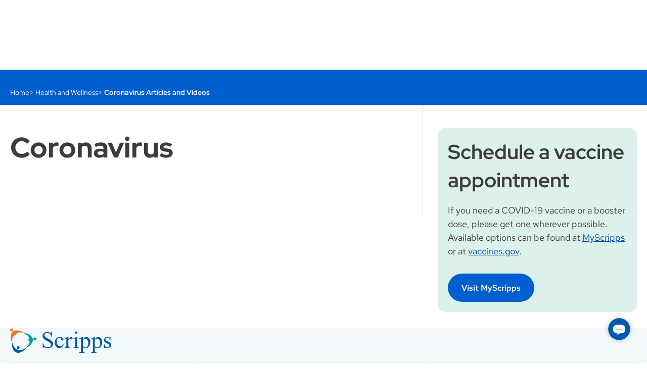

--- FILE ---
content_type: text/html
request_url: https://www.scripps.org/health-and-wellness/coronavirus-articles-and-videos
body_size: 12750
content:
<!DOCTYPE html><html lang="en" class="" data-theme-name="default">
  <head><script>
//<![CDATA[
window.sparkleEmbedApiHost = "https://www.scripps.org"
window.Sparkle = window.Sparkle || { }
window.Sparkle.currentPublishingDomain = "www"

//]]>
</script><script src="https://www.scripps.org/vite/assets/custom_elements-b788098f.js" crossorigin="anonymous" type="module"></script><link rel="modulepreload" href="https://www.scripps.org/vite/assets/base-460a50dc.js" as="script" crossorigin="anonymous">
<link rel="modulepreload" href="https://www.scripps.org/vite/assets/pinia-de111252.js" as="script" crossorigin="anonymous">
<link rel="modulepreload" href="https://www.scripps.org/vite/assets/moment-fffb1469.js" as="script" crossorigin="anonymous">
<link rel="modulepreload" href="https://www.scripps.org/vite/assets/breakpoints-25384c91.js" as="script" crossorigin="anonymous">
<link rel="modulepreload" href="https://www.scripps.org/vite/assets/preload-helper-5a83f4ec.js" as="script" crossorigin="anonymous">
<link rel="modulepreload" href="https://www.scripps.org/vite/assets/dynamic-import-helper-be004503.js" as="script" crossorigin="anonymous">
<link rel="modulepreload" href="https://www.scripps.org/vite/assets/_commonjsHelpers-de833af9.js" as="script" crossorigin="anonymous"><link rel="preload" href="https://www.scripps.org/assets/CartoGothicStd-Book-f1570aa2896051235082a98ecc2a6e9eb58f57198e244797e8e91653ee28dbc1.woff2" as="font" crossorigin>
<link rel="preload" href="https://www.scripps.org/assets/CartoGothicStd-Bold-a66d5b76344c04283c9eab152769bd0228e23d3899dd33b5a3664136ece9bc3d.woff2" as="font" crossorigin>
<link rel="preload" href="https://www.scripps.org/assets/CartoGothicStd-Italic-8e71d45246a8f8eb0b379d6691116ee3fe75f3776d057c7337abb3f9a55065ce.woff2" as="font" crossorigin>
<link rel="preload" href="https://www.scripps.org/assets/CartoGothicStd-BoldItalic-cc4474141c8d3ca3052d2aaf51ded4d47e5e8543246b25dcf6c55731356b560a.woff2" as="font" crossorigin>
<link rel="preload" href="https://www.scripps.org/assets/sparklets-9776a7b6f079702b8ba9dadc6e2247fba75249a26722624b49192943f82fa75a.woff2" as="font" crossorigin>

<link rel="stylesheet" media="screen" href="https://www.scripps.org/assets/www/sparkle_themes/default/application-e22a6c93ae4bf71a7581f9a2a674a4e0f7166ff0e403327278c15d709bd51d05.css" /><script>
//<![CDATA[
(function(variantUrl){
  // Don't check variant on resources that have not declared any or don't want any. Do check if forced, possibly
  // because the session contains a variant that follows the user from page to page.
  if (!false && !isVariantCheckForced()) { return }

  if (!window.NOTRACK) { window.NOTRACK = 0; }
  window.NOTRACK++;
  var resolved = false; // Has a decision been made to show the page or the variant?

  var httpRequest = new XMLHttpRequest();
  httpRequest.onreadystatechange = variantRequest;
  httpRequest.open("HEAD", variantRequestWithReferrer(), true);
  httpRequest.send();
  hidePageWithTimeout(1000, function(){
    httpRequest.abort();
  });

  function isVariantCheckForced() {
    var forced = false;

    return !!document.cookie.split('; ').forEach(function(row) { // IE 11 compatible search
      if (/^check_variant=true/.test(row)) { forced = forced || true }
    });

    return forced;
  }

  function variantRequest() {
    if (httpRequest.readyState === XMLHttpRequest.DONE) {
      resolveWith(function(){
        switch (httpRequest.status) {
          case 200:
            redirect();
            break;
          case 304:
            redirect();
            break;
          default:
            showPage();
            logAnalytics();
        }
      })
    }
  }

  // Injects the referer so CTA targeting can tell if the page that loaded the variant was the user's entry page
  // in to the site. We do this in JS because the page may be cached so this information cannot be injected by the
  // server. If the user reloads the variant after the url has been masked, the original page's referrer will be
  // the variant url. In this case, just show no referer. Since the user has already loaded the variant, if it was
  // their entry page, this will have already been recorded by CTA targeting so we no longer need the referer.
  function variantRequestWithReferrer() {
    if (document.referrer && document.referrer.indexOf(variantUrl) == -1) { // Use indexOf instead of == because variant url is actually a path
      return variantUrl + '&referer=' + encodeURIComponent(document.referrer);
    } else {
      return variantUrl;
    }
  }

  function redirect() {
    variantUrl = variantUrl + "&checked_variant=true" // Tell the server we've already run a variant check in case it allows us to optimize the variant load
    window.location.replace(variantUrl);
  }

  // If we take too long to detect a variant, just show the original page. Using a setTimeout instead of relying
  // on the XHR to complete because its safer and avoids any compatibility issues like https://github.com/stephanebachelier/superapi/issues/5.
  function hidePageWithTimeout(timeout, callback) {
    hidePage();
    setTimeout(function(){
      resolveWith(function(){
        console.warn('Skipping variant due to latency');
        logAnalytics({ variant_check: 'timed_out' }); // Log the fact that the variant check took too long so the original page was shown
        showPage();
        callback && callback();
      });
    }, timeout);
  }

  // Execute the first function passed to resolveWith, and don't execute any subsequent functions because we've
  // resolved the action.
  function resolveWith(fn) {
    if (!resolved) {
      resolved = true;
      fn();
    };
  }

  function hidePage() {
    document.getElementsByTagName("HTML")[0].style.visibility = 'hidden';
  }

  function showPage() {
    document.getElementsByTagName("HTML")[0].style.visibility = 'visible';
  }

  function logAnalytics(pageviewEventDetails) {
    onDomReady(function(){
      var events = {};
      // This event is picked up by bespoke Healthplan listener which resets the height
      events.variants = jQuery.Event("variants:complete");
      $(document).trigger(events.variants);

      // This updates the ahoy event table
      window.NOTRACK--;
      events.analytics = jQuery.Event("pageview.sparkle", { detail: pageviewEventDetails });
      $(document).trigger(events.analytics);
      window.NOTRACK++;
    })
  }

  function onDomReady(fn) {
    if (document.readyState === 'complete' || document.readyState === "interactive") {
      fn()
    } else {
      document.addEventListener('readystatechange', function(){
        if (document.readyState === "interactive" ) {
          fn();
        }
      });
    }
  }

})("/pages/health-and-wellness/coronavirus-articles-and-videos.variant?cta_targeting=true\u0026experiment%5Bcontrol_id%5D=10740\u0026experiment%5Bcontrol_type%5D=Page\u0026variant_referer=https%3A%2F%2Fwww.scripps.org%2Fhealth-and-wellness%2Fcoronavirus-articles-and-videos");

//]]>
</script><script>
//<![CDATA[
window.Sparkle = window.Sparkle || { }
window.Sparkle.currentThemeName = "default"

//]]>
</script><title>Coronavirus Articles and Videos - Scripps Health</title><meta charset="utf-8" />
<meta property="og:title" content="Coronavirus Articles and Videos" />
<meta property="og:url" content="https://www.scripps.org/health-and-wellness/coronavirus-articles-and-videos" />
<meta property="og:description" content="Learn about the new coronavirus, COVID-19, from Scripps experts as they talk about prevention and the latest information. " />
<meta property="og:locale" content="en_US" />
<meta property="og:site_name" content="Scripps.org" />

<meta property="og:image" content="https://www.scripps.org/sparkle-assets/seo_thumbnails/pages/10740/facebook-75fa4bd78c19976c945e11bf580c4859.jpg" />
<meta property="og:image:width" content="1200" />
<meta property="og:image:height" content="628" />
<meta property="og:image:type" content="image/jpeg" />
<meta property="og:type" content="article" />
<meta property="article:published_time" content="2020-03-25T11:31:00-07:00" />
<meta property="article:modified_time" content="2025-12-11T11:12:53-08:00" />
<meta property="article:section" content="Health Care" />

<meta name="description" content="Learn about the new coronavirus, COVID-19, from Scripps experts as they talk about prevention and the latest information. ">
<meta name="keywords" content="">
<meta name="viewport" content="width=device-width, initial-scale=1" />
<meta name="apple-mobile-web-app-capable" content="yes" />
<meta name="viewport" content="width=device-width" />
<meta name="generator" content="Sparkle CMS" />
<meta name="sparkle-url" content="[base64]--4da1c6a6e220a9bcfac810c44be70bba3e0545de" />

<meta name="csrf-param" content="authenticity_token" />
<meta name="csrf-token" content="YW579Ax853noILUBB7GYPo9Go7i3f1sZ8cTWG7/DtKyPl7o5uTn425i6CbKg9xSF/J6+9CxWP3Urs1lBtxEy1Q==" />

<!-- iOS -->
<link rel="apple-touch-icon" href="https://www.scripps.org/assets/touch_icons/icon180-e193a70988f9011b277f68b2ee34d5d1ba7863275a4f7321f3d9d01de428b8ea.png">
<link rel="apple-touch-icon" href="https://www.scripps.org/assets/touch_icons/icon57-1b3e5d1c5c0dc24dc498d3a27eff8a2c40d5be2d4f354939a3f709ce2c8f3d00.png" sizes="57x57">
<link rel="apple-touch-icon" href="https://www.scripps.org/assets/touch_icons/icon72-6f66ab384fad5c38d94009d4333a900f3f893eca1e4fe3ccbcde175cb75d3d6a.png" sizes="72x72">
<link rel="apple-touch-icon" href="https://www.scripps.org/assets/touch_icons/icon76-88f908ce82d880ecc238473b403431da1eb8dd0778ca90ffd7a4edfa70d9ce13.png" sizes="76x76">
<link rel="apple-touch-icon" href="https://www.scripps.org/assets/touch_icons/icon114-c8043a9c9b878a498063204f041f42be13257e79e74a359c38e20de5ed0a99bf.png" sizes="114x114">
<link rel="apple-touch-icon" href="https://www.scripps.org/assets/touch_icons/icon120-23cd368590504050e7587e5a481db49e27226eacd440a3ac0cc9f8a2861f1edb.png" sizes="120x120">
<link rel="apple-touch-icon" href="https://www.scripps.org/assets/touch_icons/icon144-0eeebbecef99921a1c4241a1f12c76231e9b305eef8ea8b91f42f72b46807f4d.png" sizes="144x144">
<link rel="apple-touch-icon" href="https://www.scripps.org/assets/touch_icons/icon152-2ad2346ee47163f79b5045b445fc5d38a37ff04293daec6d81d21ba0d75ebde9.png" sizes="152x152">

<!-- Android -->
<link rel="icon" href="https://www.scripps.org/assets/touch_icons/icon180-e193a70988f9011b277f68b2ee34d5d1ba7863275a4f7321f3d9d01de428b8ea.png">
<link rel="icon" href="https://www.scripps.org/assets/touch_icons/icon57-1b3e5d1c5c0dc24dc498d3a27eff8a2c40d5be2d4f354939a3f709ce2c8f3d00.png" sizes="57x57">
<link rel="icon" href="https://www.scripps.org/assets/touch_icons/icon72-6f66ab384fad5c38d94009d4333a900f3f893eca1e4fe3ccbcde175cb75d3d6a.png" sizes="72x72">
<link rel="icon" href="https://www.scripps.org/assets/touch_icons/icon76-88f908ce82d880ecc238473b403431da1eb8dd0778ca90ffd7a4edfa70d9ce13.png" sizes="76x76">
<link rel="icon" href="https://www.scripps.org/assets/touch_icons/icon114-c8043a9c9b878a498063204f041f42be13257e79e74a359c38e20de5ed0a99bf.png" sizes="114x114">
<link rel="icon" href="https://www.scripps.org/assets/touch_icons/icon120-23cd368590504050e7587e5a481db49e27226eacd440a3ac0cc9f8a2861f1edb.png" sizes="120x120">
<link rel="icon" href="https://www.scripps.org/assets/touch_icons/icon144-0eeebbecef99921a1c4241a1f12c76231e9b305eef8ea8b91f42f72b46807f4d.png" sizes="144x144">
<link rel="icon" href="https://www.scripps.org/assets/touch_icons/icon152-2ad2346ee47163f79b5045b445fc5d38a37ff04293daec6d81d21ba0d75ebde9.png" sizes="152x152">

<!--[if IEMobile]><meta http-equiv="cleartype" content="on"><![endif]-->
  <link rel="canonical" href="https://www.scripps.org/health-and-wellness/coronavirus-articles-and-videos" />
  
  <script type="application/ld+json">{"@context":"https://schema.org","@graph":[{"@type":"Organization","url":"https://www.scripps.org","logo":"https://www.scripps.org/assets/logo-e08f9e81c1d8c5e4eccb5a775ae5bcaef57b4574d0f414173d457669c298ca6d.png","name":"Scripps.org","sameAs":["https://www.facebook.com/scrippshealth","https://twitter.com/scrippshealth","https://www.pinterest.com/scrippshealth","https://www.instagram.com/scrippshealth","https://www.youtube.com/scrippshealth","https://www.linkedin.com/company/scripps-health"],"contactPoint":[{"@type":"ContactPoint","telephone":"+1-800-727-4777","contactType":"customer support","areaServed":"US","contactOption":"TollFree"}]},{"@type":"WebSite","url":"https://www.scripps.org","potentialAction":{"@type":"SearchAction","target":"https://www.scripps.org/sitewide_searches?query={search_term_string}","query-input":"required name=search_term_string"}},{"@type":"BreadcrumbList","itemListElement":[{"@type":"ListItem","position":1,"item":{"@id":"https://www.scripps.org/","name":"Home"}},{"@type":"ListItem","position":2,"item":{"@id":"https://www.scripps.org/health-and-wellness","name":"Health and Wellness"}}]}]}</script>
  
  <link rel="shortcut icon" href="https://www.scripps.org/assets/favicons/favicon-5236554835dd35588e5cb22f931b5b28f1f79d5982a6076dff1da33f2da5da75.ico" />

    <link rel="stylesheet" media="print" href="https://www.scripps.org/assets/print-dbee1ccae2e938c3d9893dc52bcdebc64e3aec2f787b44125128275dea1d19ec.css" />


<script>
//<![CDATA[
window.RESOURCE = {"type":"Page","baseType":"Page","id":10740,"analyticsType":"Page","analyticsId":10740,"publicUrl":"https://www.scripps.org/health-and-wellness/coronavirus-articles-and-videos","publicPath":"/health-and-wellness/coronavirus-articles-and-videos","campaignTargeting":false};
//]]>
</script>

<meta name="client-jst-path" content="www" /></head>
  <body id="health-and-wellness/coronavirus-articles-and-videos" class="fullsite common" data-resource-type="page" data-cta-type="modal" data-sidebar="true" data-layout="default" data-sparkle-container="sparkle-layout-wrapper">

    
  <div class="sp-toolbar-sentinel"></div>
<div class="site-header-container">
  <header class="site-header" data-behaviour='sticky-offset'>
    <div class="header-grid-navigation primary-navigation">
      <sp-toolbar class="desktop-navigation" color="white" elevation="3" sticky-on-scroll="true">
        <div class="navigation-grid">
          <!--Top row -->
          <div class="secondary-navigations">
            
<nav id="meta" aria-label="Header Meta Navigation" class="secondary-navigation navigation-group"><ul class="navigation-group-list">

  <li data-mobile="show" class="link navigation-item" data-behaviour="navigation-item" data-url="https://www.scripps.org/about-us/scripps-in-the-community/advancing-health-and-wellness-at-scripps#health-equity-report" data-nav-depth="0">
  <div class="navigation-item-title"><a class="navigation-item-header" href="https://www.scripps.org/about-us/scripps-in-the-community/advancing-health-and-wellness-at-scripps#health-equity-report"><sp-icon name="info-filled" tag="span" size="s"></sp-icon>Health Equity Report</a></div>
</li>
  <li data-mobile="show" class=" navigation-item" data-behaviour="navigation-item" data-url="https://myscripps.org/MyChart/Authentication/Login" data-nav-depth="0">
  <div class="navigation-item-title"><a class="navigation-item-header" href="https://myscripps.org/MyChart/Authentication/Login"><sp-icon name="mychart-filled" tag="span" size="s"></sp-icon>Log In to MyScripps</a></div>
</li>



</ul></nav>

          </div>

          <!--Bottom row -->
          <div class="header-grid-mega-dropdown-navigation">
  <div class="navigation-content">
    <div class="navigation-logo">
      <div class='logo-wrapper'>
  <a class="header-logo" aria-label="Scripps Health" href="https://www.scripps.org/"></a>
</div>

    </div>
    <div class="navigation-main">
      <nav id="main" aria-label="Main Navigation" class="main-navigation navigation-group"><ul class="navigation-group-list">

  <li data-mobile="show" class=" link navigation-item" data-behaviour="navigation-item" data-url="/physicians/find" data-nav-depth="0">
  <div class="navigation-item-title"><a class="navigation-item-header" href="/physicians/find">Doctors &amp; Services</a><div class="title-expander"><span class="expander-icon"></span></div></div><div class="nav-dropdown-wrapper"><ul class="nav-dropdown"><div class="navigation-item navigation-item--context"><p><strong>Doctors &amp; Services</strong></p><p>Search over 2,500 Scripps physicians across dozens of specialties. See doctors’ availability and book appointments online. </p><p><a href="/physicians/find" data-document-title="false" draggable="false" class="mini-button">Find a doctor</a></p></div>
<li class="  navigation-item" data-behaviour="navigation-item" data-nav-depth="1">
  <div class="navigation-item-title">Shortcuts<div class="title-expander"><span class="expander-icon"></span></div></div><div class="nav-dropdown-wrapper"><ul class="nav-dropdown"><li class="link navigation-item" data-behaviour="navigation-item" data-url="/physicians?availability=true&amp;new_patient=true&amp;page=1&amp;sort=best_match" data-nav-depth="2">
  <div class="navigation-item-title"><a class="navigation-item-header" href="/physicians?availability=true&amp;new_patient=true&amp;page=1&amp;sort=best_match"> Doctors with Online Scheduling</a></div>
</li><li class=" navigation-item" data-behaviour="navigation-item" data-url="/physicians/how-to-choose-a-doctor" data-nav-depth="2">
  <div class="navigation-item-title"><a class="navigation-item-header" href="/physicians/how-to-choose-a-doctor">How to Choose a Doctor</a></div>
</li><li class="link navigation-item" data-behaviour="navigation-item" data-url="/medical-groups" data-nav-depth="2">
  <div class="navigation-item-title"><a class="navigation-item-header" href="/medical-groups">Medical Groups</a></div>
</li><li class="link navigation-item" data-behaviour="navigation-item" data-url="/virtual-care" data-nav-depth="2">
  <div class="navigation-item-title"><a class="navigation-item-header" href="/virtual-care">Virtual Care</a></div>
</li><li class="link navigation-item" data-behaviour="navigation-item" data-url="/about-us/who-we-are/quality" data-nav-depth="2">
  <div class="navigation-item-title"><a class="navigation-item-header" href="/about-us/who-we-are/quality">Scripps Quality</a></div>
</li></ul></div>
</li><li class=" link navigation-item" data-behaviour="navigation-item" data-url="" data-nav-depth="1">
  <div class="navigation-item-title">Featured Services<div class="title-expander"><span class="expander-icon"></span></div></div><div class="nav-dropdown-wrapper"><ul class="nav-dropdown"><li class=" navigation-item" data-behaviour="navigation-item" data-url="/services/primary-care" data-nav-depth="2">
  <div class="navigation-item-title"><a class="navigation-item-header" href="/services/primary-care">Primary Care</a></div>
</li><li class=" navigation-item" data-behaviour="navigation-item" data-url="/services/cancer-care" data-nav-depth="2">
  <div class="navigation-item-title"><a class="navigation-item-header" href="/services/cancer-care">Cancer Care</a></div>
</li><li class="link navigation-item" data-behaviour="navigation-item" data-url="/services/heart-care" data-nav-depth="2">
  <div class="navigation-item-title"><a class="navigation-item-header" href="/services/heart-care">Heart Care</a></div>
</li><li class="link navigation-item" data-behaviour="navigation-item" data-url="/services/orthopedics" data-nav-depth="2">
  <div class="navigation-item-title"><a class="navigation-item-header" href="/services/orthopedics">Orthopedics</a></div>
</li><li class="link navigation-item" data-behaviour="navigation-item" data-url="/services/scripps-healthexpress-walk-in-clinic" data-nav-depth="2">
  <div class="navigation-item-title"><a class="navigation-item-header" href="/services/scripps-healthexpress-walk-in-clinic">HealthExpress Walk-In Care</a></div>
</li><li class="link navigation-item" data-behaviour="navigation-item" data-url="/services" data-nav-depth="2">
  <div class="navigation-item-title"><a class="navigation-item-header" href="/services">All Medical Services</a></div>
</li></ul></div>
</li></ul></div>
</li>
  <li data-mobile="show" class=" link navigation-item" data-behaviour="navigation-item" data-url="/locations/find" data-nav-depth="0">
  <div class="navigation-item-title"><a class="navigation-item-header" href="/locations/find">Locations</a><div class="title-expander"><span class="expander-icon"></span></div></div><div class="nav-dropdown-wrapper"><ul class="nav-dropdown"><div class="navigation-item navigation-item--context"><p><strong>Locations</strong></p><p>Browse more than 70 Scripps Health locations, including hospitals, doctors’ offices, walk-in clinics and specialty centers. </p><p><a href="/locations/find" data-document-title="false" draggable="false" class="mini-button">Find a location</a></p></div>
<li class="  navigation-item" data-behaviour="navigation-item" data-nav-depth="1">
  <div class="navigation-item-title">Shortcuts<div class="title-expander"><span class="expander-icon"></span></div></div><div class="nav-dropdown-wrapper"><ul class="nav-dropdown"><li class=" navigation-item" data-behaviour="navigation-item" data-url="/locations/hospitals" data-nav-depth="2">
  <div class="navigation-item-title"><a class="navigation-item-header" href="/locations/hospitals">Hospitals</a></div>
</li><li class=" navigation-item" data-behaviour="navigation-item" data-url="/medical-groups/scripps-clinic" data-nav-depth="2">
  <div class="navigation-item-title"><a class="navigation-item-header" href="/medical-groups/scripps-clinic">Scripps Clinic</a></div>
</li><li class=" navigation-item" data-behaviour="navigation-item" data-url="/medical-groups/scripps-coastal-medical-center" data-nav-depth="2">
  <div class="navigation-item-title"><a class="navigation-item-header" href="/medical-groups/scripps-coastal-medical-center">Scripps Coastal Medical Center</a></div>
</li><li class="link navigation-item" data-behaviour="navigation-item" data-url="/locations/er" data-nav-depth="2">
  <div class="navigation-item-title"><a class="navigation-item-header" href="/locations/er">Emergency Rooms</a></div>
</li><li class=" navigation-item" data-behaviour="navigation-item" data-url="/locations/specialty-centers" data-nav-depth="2">
  <div class="navigation-item-title"><a class="navigation-item-header" href="/locations/specialty-centers">Specialty Centers</a></div>
</li><li class="link navigation-item" data-behaviour="navigation-item" data-url="/locations/urgent-care" data-nav-depth="2">
  <div class="navigation-item-title"><a class="navigation-item-header" href="/locations/urgent-care">Urgent Care</a></div>
</li><li class="link navigation-item" data-behaviour="navigation-item" data-url="/locations/scripps-healthexpress" data-nav-depth="2">
  <div class="navigation-item-title"><a class="navigation-item-header" href="/locations/scripps-healthexpress">Walk-In Clinics</a></div>
</li><li class="link navigation-item" data-behaviour="navigation-item" data-url="/locations/lab-services" data-nav-depth="2">
  <div class="navigation-item-title"><a class="navigation-item-header" href="/locations/lab-services">Laboratory Locations</a></div>
</li></ul></div>
</li><li class="link navigation-item" data-behaviour="navigation-item" data-url="" data-nav-depth="1">
  <div class="navigation-item-title">Featured Location
<figure class="">
  <img loading="lazy" src="https://www.scripps.org/sparkle-assets/preview_thumbnails/navigation_items/264/navigation_item-5391485d51836735bab80b8da9b74e8a.jpg" />
</figure>

<div class="navigation-item navigation-item--context"><p>Experience the future of health care now with the opening of the new North Tower at Scripps Memorial Hospital La Jolla. <a href="/scripps-la-jolla-north-tower" data-document-title="false" draggable="false">Explore the new tower</a></p></div></div>
</li></ul></div>
</li>
  <li data-mobile="show" class=" link navigation-item" data-behaviour="navigation-item" data-url="/patients-and-visitors" data-nav-depth="0">
  <div class="navigation-item-title"><a class="navigation-item-header" href="/patients-and-visitors">Patients &amp; Visitors</a><div class="title-expander"><span class="expander-icon"></span></div></div><div class="nav-dropdown-wrapper"><ul class="nav-dropdown"><div class="navigation-item navigation-item--context"><p><strong>Patients &amp; Visitors</strong></p><p>Whether you’re visiting a loved one in the hospital or getting medical care yourself, we’re here to help with parking, visiting hours, services for special needs, hotel discounts and more. </p><p><a href="/patients-and-visitors" data-document-title="false" draggable="false" class="mini-button">View resources</a></p></div>
<li class="  navigation-item" data-behaviour="navigation-item" data-nav-depth="1">
  <div class="navigation-item-title">Shortcuts<div class="title-expander"><span class="expander-icon"></span></div></div><div class="nav-dropdown-wrapper"><ul class="nav-dropdown"><li class=" navigation-item" data-behaviour="navigation-item" data-url="/patients-and-visitors/medical-records" data-nav-depth="2">
  <div class="navigation-item-title"><a class="navigation-item-header" href="/patients-and-visitors/medical-records">Medical Records</a></div>
</li><li class="link navigation-item" data-behaviour="navigation-item" data-url="/patients-and-visitors/billing" data-nav-depth="2">
  <div class="navigation-item-title"><a class="navigation-item-header" href="/patients-and-visitors/billing">Billing Office</a></div>
</li><li class="link navigation-item" data-behaviour="navigation-item" data-url="/patients-and-visitors/help-paying-your-bill" data-nav-depth="2">
  <div class="navigation-item-title"><a class="navigation-item-header" href="/patients-and-visitors/help-paying-your-bill">Help Paying Your Bill</a></div>
</li><li class="link navigation-item" data-behaviour="navigation-item" data-url="https://myscripps.org/mychart/" data-nav-depth="2">
  <div class="navigation-item-title"><a class="navigation-item-header" href="https://myscripps.org/mychart/">MyScripps Patient Portal</a></div>
</li><li class="link navigation-item" data-behaviour="navigation-item" data-url="/patients-and-visitors/health-insurance-options" data-nav-depth="2">
  <div class="navigation-item-title"><a class="navigation-item-header" href="/patients-and-visitors/health-insurance-options">Health Insurance and Medicare</a></div>
</li><li class=" navigation-item" data-behaviour="navigation-item" data-url="/patients-and-visitors/visiting-hours-and-guidelines" data-nav-depth="2">
  <div class="navigation-item-title"><a class="navigation-item-header" href="/patients-and-visitors/visiting-hours-and-guidelines">Visiting Hours</a></div>
</li><li class="link navigation-item" data-behaviour="navigation-item" data-url="/patients-and-visitors/medical-interpreters" data-nav-depth="2">
  <div class="navigation-item-title"><a class="navigation-item-header" href="/patients-and-visitors/medical-interpreters">Language Services</a></div>
</li></ul></div>
</li><li class="link navigation-item" data-behaviour="navigation-item" data-url="" data-nav-depth="1">
  <div class="navigation-item-title">Featured Resources
<figure class="">
  <img loading="lazy" src="https://www.scripps.org/sparkle-assets/preview_thumbnails/navigation_items/266/navigation_item-cdae1fe5f9b42990abaef32d3b8bd00b.jpg" />
</figure>

<div class="navigation-item navigation-item--context"><p>Looking for trusted health information? Find expert medical advice, healthy living tips and timely updates on staying healthy in San Diego. <a href="/health-and-wellness" data-document-title="false" draggable="false">Visit Scripps Health &amp; Wellness section</a></p></div></div>
</li></ul></div>
</li>
  <li data-mobile="show" class=" link navigation-item" data-behaviour="navigation-item" data-url="/about-us" data-nav-depth="0">
  <div class="navigation-item-title"><a class="navigation-item-header" href="/about-us">About</a><div class="title-expander"><span class="expander-icon"></span></div></div><div class="nav-dropdown-wrapper"><ul class="nav-dropdown"><div class="navigation-item navigation-item--context"><p><strong>About Scripps Health</strong></p><p>Scripps Health is a not-for-profit, integrated health system in San Diego, California. We’re here for you. We’re here for good.</p><p><a href="/about-us/who-we-are/mission-values" data-document-title="false" draggable="false" class="mini-button">Read our mission</a></p></div>
<li class=" link navigation-item" data-behaviour="navigation-item" data-url="" data-nav-depth="1">
  <div class="navigation-item-title">Shortcuts<div class="title-expander"><span class="expander-icon"></span></div></div><div class="nav-dropdown-wrapper"><ul class="nav-dropdown"><li class="link navigation-item" data-behaviour="navigation-item" data-url="https://careers.scripps.org/" data-nav-depth="2">
  <div class="navigation-item-title"><a class="navigation-item-header" href="https://careers.scripps.org/"> Careers at Scripps</a></div>
</li><li class="link navigation-item" data-behaviour="navigation-item" data-url="/about-us/volunteer" data-nav-depth="2">
  <div class="navigation-item-title"><a class="navigation-item-header" href="/about-us/volunteer"> Volunteer Opportunities</a></div>
</li><li class="link navigation-item" data-behaviour="navigation-item" data-url="/for-health-care-professionals" data-nav-depth="2">
  <div class="navigation-item-title"><a class="navigation-item-header" href="/for-health-care-professionals"> Professional Education</a></div>
</li><li class="link navigation-item" data-behaviour="navigation-item" data-url="/research" data-nav-depth="2">
  <div class="navigation-item-title"><a class="navigation-item-header" href="/research">Research</a></div>
</li><li class="link navigation-item" data-behaviour="navigation-item" data-url="/about-us/scripps-in-the-community" data-nav-depth="2">
  <div class="navigation-item-title"><a class="navigation-item-header" href="/about-us/scripps-in-the-community">Scripps in the Community</a></div>
</li></ul></div>
</li><li class="link navigation-item" data-behaviour="navigation-item" data-url="" data-nav-depth="1">
  <div class="navigation-item-title"> Scripps Health Foundation
<figure class="">
  <img loading="lazy" src="https://www.scripps.org/sparkle-assets/preview_thumbnails/navigation_items/285/navigation_item-4eed6ca7400f2c054213759d3da57074.jpg" />
</figure>

<div class="navigation-item navigation-item--context"><p>Help us transform patient care, enable key discoveries and perform lifesaving surgeries. <a href="https://giving.scripps.org/" data-document-title="false" draggable="false" target="_blank">Donate today</a></p></div></div>
</li></ul></div>
</li>
  <li data-mobile="show" class=" link navigation-item" data-behaviour="navigation-item" data-url="/contact-us" data-nav-depth="0">
  <div class="navigation-item-title"><a class="navigation-item-header" href="/contact-us">Contact</a><div class="title-expander"><span class="expander-icon"></span></div></div><div class="nav-dropdown-wrapper"><ul class="nav-dropdown"><div class="navigation-item navigation-item--context"><p><strong>Contact Us</strong></p><p>Call <a href="tel:+18007274777" data-document-title="false" draggable="false">1-800-SCRIPPS</a> Monday - Friday, 7 am - 7 pm, to talk with our referral experts or learn about services and classes.</p><p><a href="https://www.scripps.org/contact-us#component_2a9cf4a0c6" data-document-title="false" draggable="false" class="mini-button">Send a message</a></p></div>
<li class=" link navigation-item" data-behaviour="navigation-item" data-url="" data-nav-depth="1">
  <div class="navigation-item-title">Shortcuts<div class="title-expander"><span class="expander-icon"></span></div></div><div class="nav-dropdown-wrapper"><ul class="nav-dropdown"><li class="link navigation-item" data-behaviour="navigation-item" data-url="/patients-and-visitors/medical-records" data-nav-depth="2">
  <div class="navigation-item-title"><a class="navigation-item-header" href="/patients-and-visitors/medical-records">Medical Records</a></div>
</li><li class="link navigation-item" data-behaviour="navigation-item" data-url="/patients-and-visitors/billing" data-nav-depth="2">
  <div class="navigation-item-title"><a class="navigation-item-header" href="/patients-and-visitors/billing"> Billing Office</a></div>
</li><li class="link navigation-item" data-behaviour="navigation-item" data-url="/about-us/news-center/for-media" data-nav-depth="2">
  <div class="navigation-item-title"><a class="navigation-item-header" href="/about-us/news-center/for-media">Media Inquiries</a></div>
</li><li class="link navigation-item" data-behaviour="navigation-item" data-url="https://www.scripps.org/contact-us#component_53e72a47e0" data-nav-depth="2">
  <div class="navigation-item-title"><a class="navigation-item-header" href="https://www.scripps.org/contact-us#component_53e72a47e0">Law Enforcement</a></div>
</li><li class="link navigation-item" data-behaviour="navigation-item" data-url="/contact-us" data-nav-depth="2">
  <div class="navigation-item-title"><a class="navigation-item-header" href="/contact-us">Full Directory</a></div>
</li><li class="link navigation-item" data-behaviour="navigation-item" data-url="/vendor-information" data-nav-depth="2">
  <div class="navigation-item-title"><a class="navigation-item-header" href="/vendor-information">Vendor Info</a></div>
</li></ul></div>
</li><li class="link navigation-item" data-behaviour="navigation-item" data-url="" data-nav-depth="1">
  <div class="navigation-item-title">Featured
<figure class="">
  <img loading="lazy" src="https://www.scripps.org/sparkle-assets/preview_thumbnails/navigation_items/296/navigation_item-de1808653d7b4dc075664f97810ea708.jpg" />
</figure>

<div class="navigation-item navigation-item--context"><p>Message your doctor, book appointments, pay bills, view test results and request prescription refills. <a href="https://myscripps.org/mychart/" data-document-title="false" draggable="false" target="_blank">Visit now</a></p></div></div>
</li></ul></div>
</li>



</ul></nav>
    </div>
    <div class="navigation-end">
      <button type="button" class="header-search-trigger" aria-label="Open search" data-behaviour="header-search-trigger">
        <span class="header-search-trigger-icon"></span>
      </button>
      <nav id="main_call_to_action" aria-label="Main Navigation Call to Action" class="main-call-to-action-navigation navigation-group"><ul class="navigation-group-list">

  <li data-mobile="show" class="bordered-button button navigation-item" data-behaviour="navigation-item" data-url="/make-an-appointment" data-nav-depth="0">
  <div class="navigation-item-title"><a class="navigation-item-header" href="/make-an-appointment">Get Care</a></div>
</li>



</ul></nav>
    </div>
  </div>
</div>

        </div>
      </sp-toolbar>
      <sp-toolbar class="mobile-navigation" color="white" elevation="3" sticky-on-scroll="true">
        


<div id="mobile-header_1769136203-7013075_1" class="mobile-header"><div class="logo"><a class="header-logo" aria-label="Scripps Health" href="https://www.scripps.org/"></a></div><div class="header-button"><sp-mobile-header-action label="Get Care" tag="a" href="/make-an-appointment" color="primary" variant="outlined" /></div><div class="mobile-sitewide-search">    <button type="button" class="header-search-trigger" aria-label="Open search" data-behaviour="header-search-trigger">
      <span class="header-search-trigger-icon"></span>
    </button>
</div><ul class="header-actions"><li class="header-action "><div class="header-action__trigger" tabindex="0" id="header-action_1769136203-704938_1_trigger"><span class="icon icon-hamburger"></span><span class="text"></span></div><div id="header-action_1769136203-704938_1_content" class="header-action__content">    <form class="sitewide-search header-search-box" id="sitewide_search_1769136203-7051284_1" action="/sitewide_searches" accept-charset="UTF-8" method="get"><input name="utf8" type="hidden" value="&#x2713;" /><input name="query" id="sitewide_search_1769136203-7051284_1-query" class="search-box" placeholder="Search scripps.org" autocomplete="off" type="text" /><span class="sitewide-search-with-icon"><input type="submit" name="commit" value="Search" class="search-submit" data-disable-with="Search" /></span></form>
    <nav id="main_mobile" aria-label="Main Mobile Navigation" class="main-navigation navigation-group"><ul class="navigation-group-list">

  <li data-mobile="show" class=" link navigation-item" data-behaviour="navigation-item" data-url="/physicians/find" data-nav-depth="0">
  <div class="navigation-item-title"><a class="navigation-item-header" href="/physicians/find">Doctors &amp; Services</a><div class="title-expander"><span class="expander-icon"></span></div></div><div class="nav-dropdown-wrapper"><ul class="nav-dropdown"><div class="navigation-item navigation-item--context"><p>Search over 2,500 Scripps physicians across dozens of specialties. See doctors' availability and book appointments online. </p><p><a href="/physicians/find" data-document-title="false" draggable="false" class="mini-button">Find a doctor</a></p></div>
<li class=" link navigation-item" data-behaviour="navigation-item" data-url="" data-nav-depth="1">
  <div class="navigation-item-title">Shortcuts<div class="title-expander"><span class="expander-icon"></span></div></div><div class="nav-dropdown-wrapper"><ul class="nav-dropdown"><li class="link navigation-item" data-behaviour="navigation-item" data-url="/physicians?availability=true&amp;new_patient=true&amp;page=1&amp;sort=best_match" data-nav-depth="2">
  <div class="navigation-item-title"><a class="navigation-item-header" href="/physicians?availability=true&amp;new_patient=true&amp;page=1&amp;sort=best_match">Doctors with Online Scheduling</a></div>
</li><li class="link navigation-item" data-behaviour="navigation-item" data-url="/physicians/how-to-choose-a-doctor" data-nav-depth="2">
  <div class="navigation-item-title"><a class="navigation-item-header" href="/physicians/how-to-choose-a-doctor">How to Choose a Doctor</a></div>
</li><li class="link navigation-item" data-behaviour="navigation-item" data-url="/medical-groups" data-nav-depth="2">
  <div class="navigation-item-title"><a class="navigation-item-header" href="/medical-groups">Medical Groups</a></div>
</li><li class="link navigation-item" data-behaviour="navigation-item" data-url="/virtual-care" data-nav-depth="2">
  <div class="navigation-item-title"><a class="navigation-item-header" href="/virtual-care">Virtual Care</a></div>
</li><li class="link navigation-item" data-behaviour="navigation-item" data-url="/about-us/who-we-are/quality" data-nav-depth="2">
  <div class="navigation-item-title"><a class="navigation-item-header" href="/about-us/who-we-are/quality">Scripps Quality</a></div>
</li></ul></div>
</li><li class=" link navigation-item" data-behaviour="navigation-item" data-url="" data-nav-depth="1">
  <div class="navigation-item-title">Featured Services<div class="title-expander"><span class="expander-icon"></span></div></div><div class="nav-dropdown-wrapper"><ul class="nav-dropdown"><li class=" navigation-item" data-behaviour="navigation-item" data-url="/services/primary-care" data-nav-depth="2">
  <div class="navigation-item-title"><a class="navigation-item-header" href="/services/primary-care">Primary Care</a></div>
</li><li class=" navigation-item" data-behaviour="navigation-item" data-url="/services/cancer-care" data-nav-depth="2">
  <div class="navigation-item-title"><a class="navigation-item-header" href="/services/cancer-care">Cancer Care</a></div>
</li><li class="link navigation-item" data-behaviour="navigation-item" data-url="/services/heart-care" data-nav-depth="2">
  <div class="navigation-item-title"><a class="navigation-item-header" href="/services/heart-care">Heart Care</a></div>
</li><li class="link navigation-item" data-behaviour="navigation-item" data-url="/services/orthopedics" data-nav-depth="2">
  <div class="navigation-item-title"><a class="navigation-item-header" href="/services/orthopedics">Orthopedics</a></div>
</li><li class="link navigation-item" data-behaviour="navigation-item" data-url="/services/scripps-healthexpress-walk-in-clinic" data-nav-depth="2">
  <div class="navigation-item-title"><a class="navigation-item-header" href="/services/scripps-healthexpress-walk-in-clinic">HealthExpress Walk-In Care</a></div>
</li><li class="link navigation-item" data-behaviour="navigation-item" data-url="/services" data-nav-depth="2">
  <div class="navigation-item-title"><a class="navigation-item-header" href="/services">All Medical Services</a></div>
</li></ul></div>
</li></ul></div>
</li>
  <li data-mobile="show" class=" link navigation-item" data-behaviour="navigation-item" data-url="/locations/find" data-nav-depth="0">
  <div class="navigation-item-title"><a class="navigation-item-header" href="/locations/find">Locations</a><div class="title-expander"><span class="expander-icon"></span></div></div><div class="nav-dropdown-wrapper"><ul class="nav-dropdown"><div class="navigation-item navigation-item--context"><p>Browse more than 70 Scripps Health locations, including hospitals, doctors’ offices, walk-in clinics and specialty centers. </p><p><a href="/locations/find" data-document-title="false" draggable="false" class="mini-button">Find a location</a></p></div>
<li class="  navigation-item" data-behaviour="navigation-item" data-nav-depth="1">
  <div class="navigation-item-title">Shortcuts<div class="title-expander"><span class="expander-icon"></span></div></div><div class="nav-dropdown-wrapper"><ul class="nav-dropdown"><li class=" navigation-item" data-behaviour="navigation-item" data-url="/locations/hospitals" data-nav-depth="2">
  <div class="navigation-item-title"><a class="navigation-item-header" href="/locations/hospitals">Hospitals</a></div>
</li><li class=" navigation-item" data-behaviour="navigation-item" data-url="/medical-groups/scripps-clinic" data-nav-depth="2">
  <div class="navigation-item-title"><a class="navigation-item-header" href="/medical-groups/scripps-clinic">Scripps Clinic</a></div>
</li><li class=" navigation-item" data-behaviour="navigation-item" data-url="/medical-groups/scripps-coastal-medical-center" data-nav-depth="2">
  <div class="navigation-item-title"><a class="navigation-item-header" href="/medical-groups/scripps-coastal-medical-center">Scripps Coastal Medical Center</a></div>
</li><li class="link navigation-item" data-behaviour="navigation-item" data-url="/locations/er" data-nav-depth="2">
  <div class="navigation-item-title"><a class="navigation-item-header" href="/locations/er">Emergency Rooms</a></div>
</li><li class=" navigation-item" data-behaviour="navigation-item" data-url="/locations/specialty-centers" data-nav-depth="2">
  <div class="navigation-item-title"><a class="navigation-item-header" href="/locations/specialty-centers">Specialty Centers</a></div>
</li><li class="link navigation-item" data-behaviour="navigation-item" data-url="/locations/urgent-care" data-nav-depth="2">
  <div class="navigation-item-title"><a class="navigation-item-header" href="/locations/urgent-care">Urgent Care</a></div>
</li><li class="link navigation-item" data-behaviour="navigation-item" data-url="/locations/scripps-healthexpress" data-nav-depth="2">
  <div class="navigation-item-title"><a class="navigation-item-header" href="/locations/scripps-healthexpress">Walk-In Clinics</a></div>
</li><li class="link navigation-item" data-behaviour="navigation-item" data-url="/locations/lab-services" data-nav-depth="2">
  <div class="navigation-item-title"><a class="navigation-item-header" href="/locations/lab-services">Laboratory Locations</a></div>
</li></ul></div>
</li><li class="link navigation-item" data-behaviour="navigation-item" data-url="" data-nav-depth="1">
  <div class="navigation-item-title">Featured Location
<figure class="">
  <img loading="lazy" src="https://www.scripps.org/sparkle-assets/preview_thumbnails/navigation_items/271/navigation_item-8bf20c8405cc324979bc9367ca7b7462.jpg" />
</figure>

<div class="navigation-item navigation-item--context"><p>Scripps Coastal Medical Center San Marcos offers primary care for the entire family, plus radiology and lab services. <a href="/locations/scripps-coastal-medical-center/scripps-coastal-medical-center-san-marcos" data-document-title="false" draggable="false">Get directions</a></p></div></div>
</li></ul></div>
</li>
  <li data-mobile="show" class=" link navigation-item" data-behaviour="navigation-item" data-url="/patients-and-visitors" data-nav-depth="0">
  <div class="navigation-item-title"><a class="navigation-item-header" href="/patients-and-visitors">Patients &amp; Visitors</a><div class="title-expander"><span class="expander-icon"></span></div></div><div class="nav-dropdown-wrapper"><ul class="nav-dropdown"><div class="navigation-item navigation-item--context"><p>Whether you’re visiting a loved one in the hospital or getting medical care yourself, we’re here to help with parking, visiting hours, services for special needs, hotel discounts and more. </p><p><a href="/patients-and-visitors" data-document-title="false" draggable="false" class="mini-button">View resources</a></p></div>
<li class="  navigation-item" data-behaviour="navigation-item" data-nav-depth="1">
  <div class="navigation-item-title">Shortcuts<div class="title-expander"><span class="expander-icon"></span></div></div><div class="nav-dropdown-wrapper"><ul class="nav-dropdown"><li class="link navigation-item" data-behaviour="navigation-item" data-url="/patients-and-visitors/medical-records" data-nav-depth="2">
  <div class="navigation-item-title"><a class="navigation-item-header" href="/patients-and-visitors/medical-records">Medical Records</a></div>
</li><li class="link navigation-item" data-behaviour="navigation-item" data-url="/patients-and-visitors/billing" data-nav-depth="2">
  <div class="navigation-item-title"><a class="navigation-item-header" href="/patients-and-visitors/billing">Billing Office</a></div>
</li><li class="link navigation-item" data-behaviour="navigation-item" data-url="/patients-and-visitors/help-paying-your-bill" data-nav-depth="2">
  <div class="navigation-item-title"><a class="navigation-item-header" href="/patients-and-visitors/help-paying-your-bill">Help Paying Your Bill</a></div>
</li><li class="link navigation-item" data-behaviour="navigation-item" data-url="https://myscripps.org/mychart/" data-nav-depth="2">
  <div class="navigation-item-title"><a class="navigation-item-header" href="https://myscripps.org/mychart/">MyScripps Patient Portal</a></div>
</li><li class="link navigation-item" data-behaviour="navigation-item" data-url="/patients-and-visitors/health-insurance-options" data-nav-depth="2">
  <div class="navigation-item-title"><a class="navigation-item-header" href="/patients-and-visitors/health-insurance-options">Health Insurance and Medicare</a></div>
</li><li class=" navigation-item" data-behaviour="navigation-item" data-url="/patients-and-visitors/visiting-hours-and-guidelines" data-nav-depth="2">
  <div class="navigation-item-title"><a class="navigation-item-header" href="/patients-and-visitors/visiting-hours-and-guidelines">Visiting Hours</a></div>
</li><li class="link navigation-item" data-behaviour="navigation-item" data-url="/patients-and-visitors/medical-interpreters" data-nav-depth="2">
  <div class="navigation-item-title"><a class="navigation-item-header" href="/patients-and-visitors/medical-interpreters">Language Services</a></div>
</li></ul></div>
</li><li class="link navigation-item" data-behaviour="navigation-item" data-url="" data-nav-depth="1">
  <div class="navigation-item-title">Featured Resources
<figure class="">
  <img loading="lazy" src="https://www.scripps.org/sparkle-assets/preview_thumbnails/navigation_items/273/navigation_item-cdae1fe5f9b42990abaef32d3b8bd00b.jpg" />
</figure>

<div class="navigation-item navigation-item--context"><p>Looking for trusted health information? Find expert medical advice, healthy living tips and timely updates on staying healthy in San Diego. <a href="/health-and-wellness" data-document-title="false" draggable="false">Visit Scripps Health &amp; Wellness section</a></p></div></div>
</li></ul></div>
</li>
  <li data-mobile="show" class=" link navigation-item" data-behaviour="navigation-item" data-url="/about-us" data-nav-depth="0">
  <div class="navigation-item-title"><a class="navigation-item-header" href="/about-us">About</a><div class="title-expander"><span class="expander-icon"></span></div></div><div class="nav-dropdown-wrapper"><ul class="nav-dropdown"><div class="navigation-item navigation-item--context"><p>Scripps Health is a not-for-profit, integrated health system in San Diego, California. We’re here for you. We’re here for good.</p><p><a href="/about-us/who-we-are/mission-values" data-document-title="false" draggable="false" class="mini-button">Read our mission</a></p></div>
<li class="  navigation-item" data-behaviour="navigation-item" data-nav-depth="1">
  <div class="navigation-item-title">Shortcuts<div class="title-expander"><span class="expander-icon"></span></div></div><div class="nav-dropdown-wrapper"><ul class="nav-dropdown"><li class="link navigation-item" data-behaviour="navigation-item" data-url="https://careers.scripps.org/" data-nav-depth="2">
  <div class="navigation-item-title"><a class="navigation-item-header" href="https://careers.scripps.org/">Careers at Scripps</a></div>
</li><li class="link navigation-item" data-behaviour="navigation-item" data-url="/about-us/volunteer" data-nav-depth="2">
  <div class="navigation-item-title"><a class="navigation-item-header" href="/about-us/volunteer">Volunteer Opportunities</a></div>
</li><li class="link navigation-item" data-behaviour="navigation-item" data-url="/for-health-care-professionals" data-nav-depth="2">
  <div class="navigation-item-title"><a class="navigation-item-header" href="/for-health-care-professionals">Professional Education</a></div>
</li><li class="link navigation-item" data-behaviour="navigation-item" data-url="/research" data-nav-depth="2">
  <div class="navigation-item-title"><a class="navigation-item-header" href="/research">Research</a></div>
</li><li class="link navigation-item" data-behaviour="navigation-item" data-url="/about-us/scripps-in-the-community" data-nav-depth="2">
  <div class="navigation-item-title"><a class="navigation-item-header" href="/about-us/scripps-in-the-community">Scripps in the Community</a></div>
</li></ul></div>
</li><li class="link navigation-item" data-behaviour="navigation-item" data-url="" data-nav-depth="1">
  <div class="navigation-item-title">Scripps Health Foundation
<figure class="">
  <img loading="lazy" src="https://www.scripps.org/sparkle-assets/preview_thumbnails/navigation_items/279/navigation_item-4eed6ca7400f2c054213759d3da57074.jpg" />
</figure>

<div class="navigation-item navigation-item--context"><p>Help us transform patient care, enable key discoveries and perform lifesaving surgeries. <a href="https://giving.scripps.org/" data-document-title="false" draggable="false" target="_blank">Donate today</a></p></div></div>
</li></ul></div>
</li>
  <li data-mobile="show" class=" link navigation-item" data-behaviour="navigation-item" data-url="/contact-us" data-nav-depth="0">
  <div class="navigation-item-title"><a class="navigation-item-header" href="/contact-us">Contact</a><div class="title-expander"><span class="expander-icon"></span></div></div><div class="nav-dropdown-wrapper"><ul class="nav-dropdown"><div class="navigation-item navigation-item--context"><p>Call <a href="tel:+18007274777" data-document-title="false" draggable="false">1-800-SCRIPPS</a> Monday - Friday, 7 am - 7 pm, to talk with our referral experts or learn about services and classes.</p><p><a href="https://www.scripps.org/contact-us#component_2a9cf4a0c6" data-document-title="false" draggable="false" class="mini-button">Send a message</a></p></div>
<li class="  navigation-item" data-behaviour="navigation-item" data-nav-depth="1">
  <div class="navigation-item-title">Shortcuts<div class="title-expander"><span class="expander-icon"></span></div></div><div class="nav-dropdown-wrapper"><ul class="nav-dropdown"><li class="link navigation-item" data-behaviour="navigation-item" data-url="/patients-and-visitors/medical-records" data-nav-depth="2">
  <div class="navigation-item-title"><a class="navigation-item-header" href="/patients-and-visitors/medical-records">Medical Records</a></div>
</li><li class="link navigation-item" data-behaviour="navigation-item" data-url="/patients-and-visitors/billing" data-nav-depth="2">
  <div class="navigation-item-title"><a class="navigation-item-header" href="/patients-and-visitors/billing"> Billing Office</a></div>
</li><li class="link navigation-item" data-behaviour="navigation-item" data-url="/about-us/news-center/for-media" data-nav-depth="2">
  <div class="navigation-item-title"><a class="navigation-item-header" href="/about-us/news-center/for-media"> Media Inquiries</a></div>
</li><li class="link navigation-item" data-behaviour="navigation-item" data-url="https://www.scripps.org/contact-us#component_53e72a47e0" data-nav-depth="2">
  <div class="navigation-item-title"><a class="navigation-item-header" href="https://www.scripps.org/contact-us#component_53e72a47e0">Law Enforcement</a></div>
</li><li class="link navigation-item" data-behaviour="navigation-item" data-url="/contact-us" data-nav-depth="2">
  <div class="navigation-item-title"><a class="navigation-item-header" href="/contact-us">Full Directory</a></div>
</li><li class="link navigation-item" data-behaviour="navigation-item" data-url="/vendor-information" data-nav-depth="2">
  <div class="navigation-item-title"><a class="navigation-item-header" href="/vendor-information">Vendor Info</a></div>
</li></ul></div>
</li><li class="link navigation-item" data-behaviour="navigation-item" data-url="" data-nav-depth="1">
  <div class="navigation-item-title"> Featured
<figure class="">
  <img loading="lazy" src="https://www.scripps.org/sparkle-assets/preview_thumbnails/navigation_items/277/navigation_item-c6cd6408828e3e7b89e9d50fb9034c5d.jpg" />
</figure>

<div class="navigation-item navigation-item--context"><p>Message your doctor, book appointments, pay bills, view test results and request prescription refills. <a href="https://myscripps.org/mychart/" data-document-title="false" draggable="false" target="_blank">Visit now</a></p></div></div>
</li></ul></div>
</li>
  <li data-mobile="show" class="link navigation-item" data-behaviour="navigation-item" data-url="https://careers.scripps.org/" data-nav-depth="0">
  <div class="navigation-item-title"><a class="navigation-item-header" href="https://careers.scripps.org/">Careers</a></div>
</li>
  <li data-mobile="show" class="primary-button button navigation-item" data-behaviour="navigation-item" data-url="https://giving.scripps.org/" data-nav-depth="0">
  <div class="navigation-item-title"><a class="navigation-item-header" href="https://giving.scripps.org/">Give to Scripps</a></div>
</li>



</ul></nav>
</div></li></ul></div>
      </sp-toolbar>
    </div>

    <div class="header-search-overlay" data-behaviour="header-search-overlay">
  <div class="header-search-overlay-content">
    <div class="header-search-bar">
      <span class="header-search-bar-icon"></span>
      <form class="header-search-form" id="header-search-overlay-form" action="/sitewide_searches" accept-charset="UTF-8" method="get"><input name="utf8" type="hidden" value="&#x2713;" />
        <input type="text" name="query" id="header-search-overlay-input" class="header-search-input" placeholder="Search" autocomplete="off" />
</form>      <button type="button" class="header-search-close" aria-label="Close search" data-behaviour="header-search-close">
        <span class="header-search-close-icon"></span>
      </button>
    </div>
    <div class="header-search-results"></div>
  </div>
</div>

  </header>
</div>


<article class="leaf" id="show" role="main">
    <div class="content-header">
  <div class="content-header__content">
    <nav class="breadcrumbs" aria-label="Breadcrumbs">
  <ul>
      <li><a data-behaviour="breadcrumb" href="/">Home</a></li>
      <li><a data-behaviour="breadcrumb" href="/health-and-wellness">Health and Wellness</a></li>
      <li><a data-behaviour="breadcrumb" href="/health-and-wellness/coronavirus-articles-and-videos">Coronavirus Articles and Videos</a></li>
  </ul>
</nav>

  </div>
</div>


  
  
  <div class="container">
    <div class="content">
        <div class="content-title content-title--default"><h1>Coronavirus </h1></div>

      <div class="broadcast-in-page-messages">
</div>

      
      
      








      <div class="" data-component-section="main" data-component-section-title="Main"><section class="component component--list alpha omega" id="component_68c4884e20" data-columns="12" data-component-behavior-id="6defa216e60321870767" data-uuid="Page-10740-68c4884e20"><div class="component-content-container"><div class="component-backdrop" style="background-color: transparent"></div>  <div class="component-content">      <div class="component-content-backdrop" style="background-color: transparent"></div>          <div class="index-collection">
      <div class="list-component-results" data-behaviour='ajax-content' data-ajax-content-url="/news_items?api=list_component&categories=315">
        <script>
          if (window.Behaviours) {
            window.Behaviours.AjaxContent.fetch($("[data-behaviour~='ajax-content']").last());
          };
        </script>
      </div>
    </div>
  </div>  </div></section></div>
      
      
      <div data-behaviour="ajax-content" data-ajax-content-url="https://www.scripps.org/related_content/Page/10740/affiliated"></div>
    </div>
      <aside id="sidebar" class="content-sidebar">
        
        
        <div class="" data-component-section="sidebar" data-component-section-title="Sidebar"><section class="component component--section-with-image pull-left alpha omega" id="component_0bac40678f" data-columns="12" data-component-behavior-id="c95a891af3b47aaff657" data-uuid="Page-10740-0bac40678f" data-cta="secondary">  <div class="component-wrapper--classic">
    <div class="component-content">
        <header  class="title-image"  data-context-name="title">    <h2 class="linked-title--section ">Schedule a vaccine appointment</h2>  </header>



        <header  class="title-text"  data-context-name="title">    <h2 class="linked-title--section ">Schedule a vaccine appointment</h2>  </header>



        <div class="wysiwyg-content" data-context-name="text"><p>If you need a COVID-19 vaccine or a booster dose, please get one wherever possible. Available options can be found at <a href="http://www.myscripps.org/MyChart/Scheduling" data-document-title="false" draggable="false" target="_blank">MyScripps</a> or at <a href="https://www.vaccines.gov/" data-document-title="false" draggable="false" target="_blank">vaccines.gov</a>.</p></div>

        <footer data-context-name="link">
          <a href="http://www.myscripps.org/MyChart/Scheduling" class="read-more-link mini-button" >
        
          Visit MyScripps
        
      </a>
        </footer>
    </div>
  </div>
</section></div>
        <div data-behaviour="ajax-content" data-ajax-content-url="https://www.scripps.org/related_content/Page/10740/recommended"></div>
        
      </aside>
  </div>
</article>

<svg class="component-curve-variants" style="display: block; height: 0; width: 0;">
  <clipPath id="right-curve-mobile" clipPathUnits="objectBoundingBox">
    <path d="M0,0.943c0.165,0.033 0.345,0.055 0.533,0.057c0.152,0.001 0.311,-0.006 0.467,-0.017l-0,-0.983l-1,0l0,0.943Z"/>
  </clipPath>
  <clipPath id="right-curve" clipPathUnits="objectBoundingBox">
    <path d="M0,0.943c0.074,0.033 0.156,0.055 0.241,0.057c0.344,0.007 0.759,-0.192 0.759,-0.192l0,-0.808l-1,0l0,0.943Z"/>
  </clipPath>
  <clipPath id="left-curve-mobile" clipPathUnits="objectBoundingBox">
    <path d="M0,0.933c0.316,0.035 0.621,0.061 0.83,0.066c0.054,0.002 0.111,0.001 0.168,-0.001l0.002,-0.998l-1,-0l0,0.933Z"/>
  </clipPath>
  <clipPath id="left-curve" clipPathUnits="objectBoundingBox">
    <path d="M0,0l0,0.863c0.145,0.04 0.483,0.128 0.645,0.137c0.157,0.007 0.355,-0.085 0.355,-0.085l0,-0.915l-1,0Z"/>
  </clipPath>
  <clipPath id="center-curve-mobile" clipPathUnits="objectBoundingBox">
    <path d="M0,0l0,0.946c0,-0 0.209,0.054 0.5,0.054c0.291,0 0.5,-0.054 0.5,-0.054l0,-0.946l-1,0Z"/>
  </clipPath>
  <clipPath id="center-curve" clipPathUnits="objectBoundingBox">
    <path d="M0,0l0,0.946c0,-0 0.209,0.054 0.5,0.054c0.291,0 0.5,-0.054 0.5,-0.054l0,-0.946l-1,0Z"/>
  </clipPath>
</svg>






  <footer class="site-footer">
  <section class="connect">
    <div class="logo-wrapper">
      <a class="footer-logo" aria-label="Scripps Health" href="https://www.scripps.org/"></a>
    </div>
    <nav class="social-links" aria-label="Social Links">
      <ul>
        <li><sp-button tag="a" href="https://facebook.com/scrippshealth" variant="appearance-link" icon="social-facebook-filled"></sp-button></li>
        <li><sp-button tag="a" href="https://twitter.com/scrippshealth" variant="appearance-link" icon="social-x-filled"></sp-button></li>
        <li><sp-button tag="a" href="https://instagram.com/scrippshealth" variant="appearance-link" icon="social-instagram-filled"></sp-button></li>
        <li><sp-button tag="a" href="https://youtube.com/scrippshealth" variant="appearance-link" icon="social-youtube-filled"></sp-button></li>
        <li><sp-button tag="a" href="https://www.linkedin.com/company/scrippshealth" variant="appearance-link" icon="social-linkedin-filled"></sp-button></li>
        <li><sp-button tag="a" href="https://www.tiktok.com/scrippshealth" variant="appearance-link" icon="social-tiktok-filled"></sp-button></li>
      </ul>
    </nav>
  </section>

  <section class="learn">
    <nav id="footer_call_to_action" aria-label="Footer Navigation Call to Action" aria-label="Footer call to actions" class="footer-call-to-action-navigation navigation-group"><ul class="navigation-group-list">

  <li data-mobile="show" class="  navigation-item" data-behaviour="navigation-item" data-url="/contact-us" data-nav-depth="0">
  <div class="navigation-item-title"><a class="navigation-item-header" href="/contact-us"><sp-icon name="phone-color" name-sm="phone-filled" fill-color-sm="white" tag="span" size="m"></sp-icon>Contact Us</a><div class="title-expander"><span class="expander-icon"></span></div></div><div class="nav-dropdown-wrapper"><ul class="nav-dropdown"><li class=" navigation-item" data-behaviour="navigation-item" data-nav-depth="1">
  <div class="navigation-item-title"><span class="navigation-item-link"><a href="tel:+18007274777" data-document-title="false" draggable="false"><strong>1-800-SCRIPPS</strong></a> Find doctors, learn about services &amp; classes. Monday - Friday, 7 am - 7 pm</span></div>
</li></ul></div>
</li>
  <li data-mobile="show" class="  navigation-item" data-behaviour="navigation-item" data-url="/health-and-wellness/email-sign-up" data-nav-depth="0">
  <div class="navigation-item-title"><a class="navigation-item-header" href="/health-and-wellness/email-sign-up"><sp-icon name="email-campaign-color" name-sm="email-campaign-filled" fill-color-sm="white" tag="span" size="m"></sp-icon>Get Connected</a><div class="title-expander"><span class="expander-icon"></span></div></div><div class="nav-dropdown-wrapper"><ul class="nav-dropdown"><li class=" navigation-item" data-behaviour="navigation-item" data-nav-depth="1">
  <div class="navigation-item-title"><span class="navigation-item-link">The Scripps Health email newsletter delivers the latest health &amp; wellness info right to your inbox. <a href="/health-and-wellness/email-sign-up" data-document-title="false" draggable="false">Sign up today!</a></span></div>
</li></ul></div>
</li>
  <li data-mobile="show" class=" link navigation-item" data-behaviour="navigation-item" data-url="https://giving.scripps.org" data-nav-depth="0">
  <div class="navigation-item-title"><a class="navigation-item-header" href="https://giving.scripps.org"><sp-icon name="giving-color" name-sm="giving-filled" fill-color-sm="white" tag="span" size="m"></sp-icon>Give to Scripps</a><div class="title-expander"><span class="expander-icon"></span></div></div><div class="nav-dropdown-wrapper"><ul class="nav-dropdown"><li class="link navigation-item" data-behaviour="navigation-item" data-url="" data-nav-depth="1">
  <div class="navigation-item-title"><span class="navigation-item-link">Your generosity makes a difference in the lives of others. Learn more about <a href="https://giving.scripps.org/" data-document-title="false" draggable="false" target="_blank">Scripps Health Foundation</a>.</span></div>
</li></ul></div>
</li>



</ul></nav>
  </section>

  <section class="footer-content">
    <div class="footer-content-navigation">
      <nav id="sitemap" aria-label="Footer Navigation" aria-label="Sitemap" class=" navigation-group"><ul class="navigation-group-list">

  <li data-mobile="show" class="  navigation-item" data-behaviour="navigation-item" data-url="/physicians/find" data-nav-depth="0">
  <div class="navigation-item-title"><a class="navigation-item-header" href="/physicians/find">Find a Doctor</a><div class="title-expander"><span class="expander-icon"></span></div></div><div class="nav-dropdown-wrapper"><ul class="nav-dropdown"><li class=" navigation-item" data-behaviour="navigation-item" data-url="/physicians/how-to-choose-a-doctor" data-nav-depth="1">
  <div class="navigation-item-title"><a class="navigation-item-header" href="/physicians/how-to-choose-a-doctor">How to Choose a Doctor</a></div>
</li><li class="link navigation-item" data-behaviour="navigation-item" data-url="/medical-groups" data-nav-depth="1">
  <div class="navigation-item-title"><a class="navigation-item-header" href="/medical-groups">Medical Groups</a></div>
</li><li class=" navigation-item" data-behaviour="navigation-item" data-url="/virtual-care" data-nav-depth="1">
  <div class="navigation-item-title"><a class="navigation-item-header" href="/virtual-care">Get Care Now</a></div>
</li></ul></div>
</li>
  <li data-mobile="show" class=" link navigation-item" data-behaviour="navigation-item" data-url="/locations/find" data-nav-depth="0">
  <div class="navigation-item-title"><a class="navigation-item-header" href="/locations/find">Locations</a><div class="title-expander"><span class="expander-icon"></span></div></div><div class="nav-dropdown-wrapper"><ul class="nav-dropdown"><li class=" navigation-item" data-behaviour="navigation-item" data-url="/locations/hospitals" data-nav-depth="1">
  <div class="navigation-item-title"><a class="navigation-item-header" href="/locations/hospitals">Hospitals</a></div>
</li><li class=" navigation-item" data-behaviour="navigation-item" data-url="/medical-groups/scripps-clinic" data-nav-depth="1">
  <div class="navigation-item-title"><a class="navigation-item-header" href="/medical-groups/scripps-clinic">Scripps Clinic</a></div>
</li><li class=" navigation-item" data-behaviour="navigation-item" data-url="/medical-groups/scripps-coastal-medical-center" data-nav-depth="1">
  <div class="navigation-item-title"><a class="navigation-item-header" href="/medical-groups/scripps-coastal-medical-center">Scripps Coastal Medical Center</a></div>
</li><li class=" navigation-item" data-behaviour="navigation-item" data-url="/locations/urgent-care" data-nav-depth="1">
  <div class="navigation-item-title"><a class="navigation-item-header" href="/locations/urgent-care">Urgent Care</a></div>
</li><li class=" navigation-item" data-behaviour="navigation-item" data-url="/locations/scripps-healthexpress" data-nav-depth="1">
  <div class="navigation-item-title"><a class="navigation-item-header" href="/locations/scripps-healthexpress">Walk-In Clinics</a></div>
</li><li class=" navigation-item" data-behaviour="navigation-item" data-url="/locations/specialty-centers" data-nav-depth="1">
  <div class="navigation-item-title"><a class="navigation-item-header" href="/locations/specialty-centers">Specialty Centers</a></div>
</li></ul></div>
</li>
  <li data-mobile="show" class=" link navigation-item" data-behaviour="navigation-item" data-url="/patients-and-visitors" data-nav-depth="0">
  <div class="navigation-item-title"><a class="navigation-item-header" href="/patients-and-visitors">Patients &amp; Visitors</a><div class="title-expander"><span class="expander-icon"></span></div></div><div class="nav-dropdown-wrapper"><ul class="nav-dropdown"><li class=" navigation-item" data-behaviour="navigation-item" data-url="/patients-and-visitors/medical-records" data-nav-depth="1">
  <div class="navigation-item-title"><a class="navigation-item-header" href="/patients-and-visitors/medical-records">Medical Records</a></div>
</li><li class=" navigation-item" data-behaviour="navigation-item" data-url="/patients-and-visitors/billing" data-nav-depth="1">
  <div class="navigation-item-title"><a class="navigation-item-header" href="/patients-and-visitors/billing">Billing</a></div>
</li><li class=" navigation-item" data-behaviour="navigation-item" data-url="https://myscripps.org/MyChart" data-nav-depth="1">
  <div class="navigation-item-title"><a class="navigation-item-header" href="https://myscripps.org/MyChart">MyScripps Portal</a></div>
</li><li class="link navigation-item" data-behaviour="navigation-item" data-url="/patients-and-visitors/health-insurance-options" data-nav-depth="1">
  <div class="navigation-item-title"><a class="navigation-item-header" href="/patients-and-visitors/health-insurance-options">Health Insurance and Medicare</a></div>
</li><li class=" navigation-item" data-behaviour="navigation-item" data-url="/patients-and-visitors/visiting-hours-and-guidelines" data-nav-depth="1">
  <div class="navigation-item-title"><a class="navigation-item-header" href="/patients-and-visitors/visiting-hours-and-guidelines">Visiting Hours</a></div>
</li><li class="link navigation-item" data-behaviour="navigation-item" data-url="/patients-and-visitors/medical-interpreters" data-nav-depth="1">
  <div class="navigation-item-title"><a class="navigation-item-header" href="/patients-and-visitors/medical-interpreters">Language Services</a></div>
</li></ul></div>
</li>
  <li data-mobile="show" class=" link navigation-item" data-behaviour="navigation-item" data-url="/health-and-wellness" data-nav-depth="0">
  <div class="navigation-item-title"><a class="navigation-item-header" href="/health-and-wellness">Health &amp; Wellness</a><div class="title-expander"><span class="expander-icon"></span></div></div><div class="nav-dropdown-wrapper"><ul class="nav-dropdown"><li class=" navigation-item" data-behaviour="navigation-item" data-url="/health-and-wellness/videos" data-nav-depth="1">
  <div class="navigation-item-title"><a class="navigation-item-header" href="/health-and-wellness/videos">Videos</a></div>
</li><li class="link navigation-item" data-behaviour="navigation-item" data-url="/health-and-wellness/videos" data-nav-depth="1">
  <div class="navigation-item-title"><a class="navigation-item-header" href="/health-and-wellness/videos">Podcasts</a></div>
</li><li class="link navigation-item" data-behaviour="navigation-item" data-url="/san-diego-health-magazine" data-nav-depth="1">
  <div class="navigation-item-title"><a class="navigation-item-header" href="/san-diego-health-magazine">SD Health Magazine</a></div>
</li><li class=" navigation-item" data-behaviour="navigation-item" data-url="/events" data-nav-depth="1">
  <div class="navigation-item-title"><a class="navigation-item-header" href="/events">Events &amp; Classes</a></div>
</li><li class=" navigation-item" data-behaviour="navigation-item" data-url="/health-and-wellness/email-sign-up" data-nav-depth="1">
  <div class="navigation-item-title"><a class="navigation-item-header" href="/health-and-wellness/email-sign-up">Email Newsletter</a></div>
</li><li class="link navigation-item" data-behaviour="navigation-item" data-url="/news_items" data-nav-depth="1">
  <div class="navigation-item-title"><a class="navigation-item-header" href="/news_items">Health Library</a></div>
</li></ul></div>
</li>
  <li data-mobile="show" class="  navigation-item" data-behaviour="navigation-item" data-url="/about-us" data-nav-depth="0">
  <div class="navigation-item-title"><a class="navigation-item-header" href="/about-us">About Us</a><div class="title-expander"><span class="expander-icon"></span></div></div><div class="nav-dropdown-wrapper"><ul class="nav-dropdown"><li class=" navigation-item" data-behaviour="navigation-item" data-url="https://careers.scripps.org/" data-nav-depth="1">
  <div class="navigation-item-title"><a class="navigation-item-header" href="https://careers.scripps.org/">Careers</a></div>
</li><li class=" navigation-item" data-behaviour="navigation-item" data-url="/about-us/volunteer" data-nav-depth="1">
  <div class="navigation-item-title"><a class="navigation-item-header" href="/about-us/volunteer">Volunteers</a></div>
</li><li class=" navigation-item" data-behaviour="navigation-item" data-url="/about-us/news-center/for-media" data-nav-depth="1">
  <div class="navigation-item-title"><a class="navigation-item-header" href="/about-us/news-center/for-media">For Media</a></div>
</li><li class=" navigation-item" data-behaviour="navigation-item" data-url="/research" data-nav-depth="1">
  <div class="navigation-item-title"><a class="navigation-item-header" href="/research">Research</a></div>
</li><li class="link navigation-item" data-behaviour="navigation-item" data-url="/vendor-information" data-nav-depth="1">
  <div class="navigation-item-title"><a class="navigation-item-header" href="/vendor-information">Vendor Info</a></div>
</li></ul></div>
</li>
  <li data-mobile="show" class="  navigation-item" data-behaviour="navigation-item" data-url="/services" data-nav-depth="0">
  <div class="navigation-item-title"><a class="navigation-item-header" href="/services">Medical Services</a><div class="title-expander"><span class="expander-icon"></span></div></div><div class="nav-dropdown-wrapper"><ul class="nav-dropdown"><li class=" navigation-item" data-behaviour="navigation-item" data-url="/services" data-nav-depth="1">
  <div class="navigation-item-title"><a class="navigation-item-header" href="/services">Services A-Z</a></div>
</li><li class=" navigation-item" data-behaviour="navigation-item" data-url="/services/primary-care" data-nav-depth="1">
  <div class="navigation-item-title"><a class="navigation-item-header" href="/services/primary-care">Primary Care</a></div>
</li><li class=" navigation-item" data-behaviour="navigation-item" data-url="/services/scripps-healthexpress-walk-in-clinic" data-nav-depth="1">
  <div class="navigation-item-title"><a class="navigation-item-header" href="/services/scripps-healthexpress-walk-in-clinic">Walk-In Care</a></div>
</li><li class=" navigation-item" data-behaviour="navigation-item" data-url="/services/urgent-care" data-nav-depth="1">
  <div class="navigation-item-title"><a class="navigation-item-header" href="/services/urgent-care">Urgent Care</a></div>
</li><li class=" navigation-item" data-behaviour="navigation-item" data-url="/services/emergency-services" data-nav-depth="1">
  <div class="navigation-item-title"><a class="navigation-item-header" href="/services/emergency-services">Emergency and Trauma</a></div>
</li><li class=" navigation-item" data-behaviour="navigation-item" data-url="/services/laboratory-services" data-nav-depth="1">
  <div class="navigation-item-title"><a class="navigation-item-header" href="/services/laboratory-services">Laboratories</a></div>
</li></ul></div>
</li>



</ul></nav>

      <section class="sub">
        <nav id="footer_sub_nav" aria-label="Footer Sub-Navigation" aria-label="Footer" class="privacy-links navigation-group"><ul class="navigation-group-list">

  <li data-mobile="show" class="link navigation-item" data-behaviour="navigation-item" data-url="/policies-and-notices" data-nav-depth="0">
  <div class="navigation-item-title"><a class="navigation-item-header" href="/policies-and-notices">Policies and Notices</a></div>
</li>
  <li data-mobile="show" class=" navigation-item" data-behaviour="navigation-item" data-url="/privacy-policy" data-nav-depth="0">
  <div class="navigation-item-title"><a class="navigation-item-header" href="/privacy-policy">Privacy Policy</a></div>
</li>
  <li data-mobile="show" class=" navigation-item" data-behaviour="navigation-item" data-url="/patients-and-visitors/help-paying-your-bill" data-nav-depth="0">
  <div class="navigation-item-title"><a class="navigation-item-header" href="/patients-and-visitors/help-paying-your-bill">Help Paying Your Bill</a></div>
</li>
  <li data-mobile="show" class="link navigation-item" data-behaviour="navigation-item" data-url="/patients-and-visitors/billing/price-transparency" data-nav-depth="0">
  <div class="navigation-item-title"><a class="navigation-item-header" href="/patients-and-visitors/billing/price-transparency">Price Transparency</a></div>
</li>
  <li data-mobile="show" class="link navigation-item" data-behaviour="navigation-item" data-url="/web-accessibility-statement" data-nav-depth="0">
  <div class="navigation-item-title"><a class="navigation-item-header" href="/web-accessibility-statement"> Accessibility Statement</a></div>
</li>
  <li data-mobile="show" class="link navigation-item" data-behaviour="navigation-item" data-url="/about-us/scripps-in-the-community/addressing-community-needs" data-nav-depth="0">
  <div class="navigation-item-title"><a class="navigation-item-header" href="/about-us/scripps-in-the-community/addressing-community-needs">CHNA</a></div>
</li>



</ul></nav>
        <p class="full-copyright">&copy; 2026 Scripps Health. All rights reserved. A 501(c)(3) nonprofit organization.</p>
      </section>
    </div>
  </section>

  <script src="https://chat-customer.odeza.com/scripps/chat-loader.js"></script>
<script>
  initiateChatbot({
    apiKey: '89b5d576-ca75-437d-89dc-67147d1b729e',
    avatarUrl: 'avatar.svg'
  })
</script>

</footer>




<script src="https://www.scripps.org/assets/www/application-ef6559182fbc08e8b4d06947642955104a9d9fbec831de65360b596cf5ec5f67.js"></script>

<script>
//<![CDATA[
(function(){
        new SitewideSearch("/sitewide_searches/autocomplete", { input: '#sitewide_search_1769136203-7051284_1 [name=query]', identifier: true, matchWidth: false, minQueryLength: 2 });

})()

//]]>
</script><script>
//<![CDATA[
(function(){
  var trigger = '#header-action_1769136203-704938_1_trigger';
var $iconTrigger = $(trigger).find('.icon');

var handlePreventScroll = (function() {
  var hasOpenMobileMenu = $('.header-action .header-action__trigger').find('.icon-close').length;
  var isLessThanBreakpoint = window.outerWidth < 1024;
  var shouldPreventScroll = hasOpenMobileMenu && isLessThanBreakpoint;
  shouldPreventScroll ? Sparkle.Utilities.Scrolling.freeze() : Sparkle.Utilities.Scrolling.unfreeze();
});

var menu = new Sparkle.HeaderActionDropdown($('#header-action_1769136203-704938_1_content'), {
  trigger: trigger,
  freezeScroll: true,
  dropdownBackdrop: true,
  onOpen: function(isTabletSize) {
    if (isTabletSize) {
      $iconTrigger
        .removeClass('icon-hamburger')
        .addClass('icon-close');

      handlePreventScroll();
    }
  },
  onClose: function(isTabletSize) {
    if (isTabletSize) {
      $iconTrigger
        .addClass('icon-hamburger')
        .removeClass('icon-close');

      handlePreventScroll();
    }
  }
}
);

$(trigger).after(menu.render());

})()

//]]>
</script><script>
//<![CDATA[
(function(){
  $('#mobile-header_1769136203-7013075_1')
  .on('dropdownopen.sparkle', handleDropdownOpen)
  .on('dropdownclose.sparkle', handleDropdownClose);

function handleDropdownOpen(event){
  $(this).addClass("mobile-header--dropdown-open");
  $('body').addClass("--is-preventing-scroll");
}

function handleDropdownClose(event){
  $(this).removeClass("mobile-header--dropdown-open");
  $('body').removeClass("--is-preventing-scroll");
}

})()

//]]>
</script><script>
//<![CDATA[
(function(){
  Sparkle.PageBuilder.Components.Behavior.lookup("list", "[data-component-behavior-id='6defa216e60321870767']")

})()

//]]>
</script><script>
//<![CDATA[
(function(){
  Sparkle.PageBuilder.Components.Behavior.lookup("section_with_image", "[data-component-behavior-id='c95a891af3b47aaff657']")

})()

//]]>
</script></body>
  <script src="https://cdn.userway.org/widget.js" data-account="3H9x57TNKy"></script>
</html>